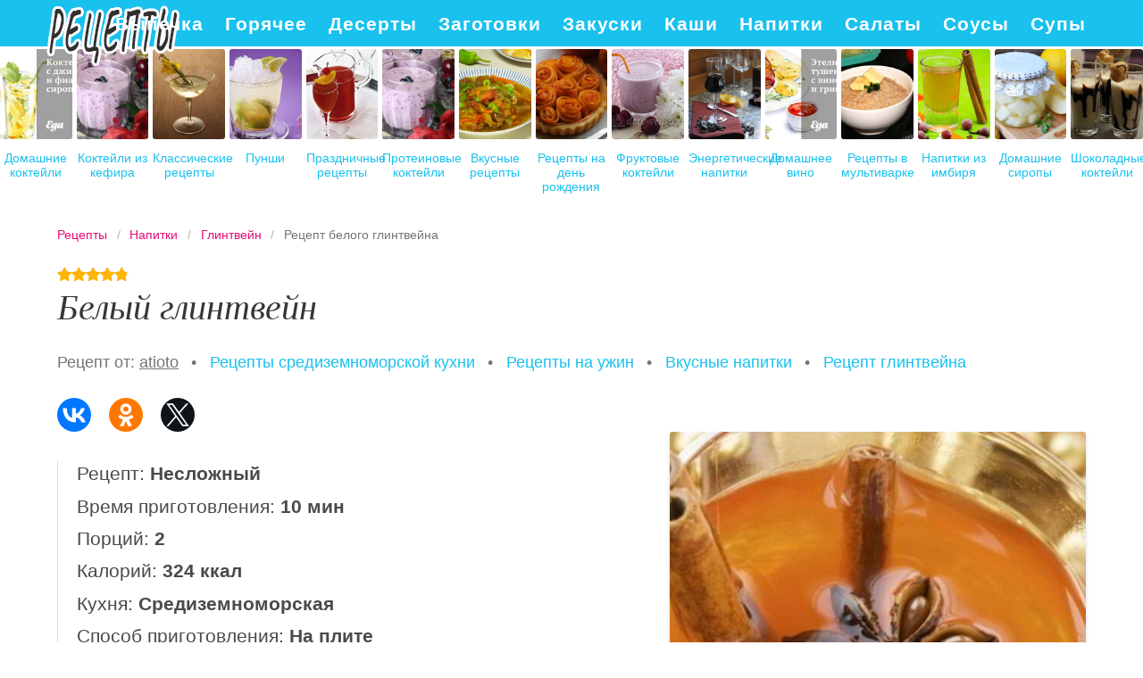

--- FILE ---
content_type: text/html; charset=UTF-8
request_url: https://nakukhne.ru/napitki/glintvein/bely-glintvein
body_size: 7415
content:
<!DOCTYPE html><html lang="ru" class="has-navbar-fixed-top"><head> <meta charset="UTF-8"> <title>Рецепт белого глинтвейна с Фото Пошагово или Как Приготовить Глинтвейн Дома</title> <meta name="description" content="Готовим глинтвейн дома: Рецепт белого глинтвейна. Несложный рецепт средиземноморской кухни на две порции, содержит 324 ккал. Ингредиенты для белого глинтвейна: 300 мл белого сухого вина; 1/4 большого грейпфрута; 2 ч.л. меда; 2 стручка ванили (или 1/4 ч.л. ванилина); 2 палочки корицы (или пол-ч.л. порошка корицы); щепотка гвозики (4 бутончика)."> <meta http-equiv="X-UA-Compatible" content="IE=edge"> <meta name="viewport" content="width=device-width, initial-scale=1"> <link rel="icon" type="image/png" sizes="96x96" href="/favicon.png"> <link rel="apple-touch-icon" sizes="192x192" href="/apple-icon.png"> <link rel="icon" type="image/png" sizes="144x144" href="/android-icon.png"> <link rel="manifest" href="/manifest.json"> <meta name="msapplication-TileColor" content="#ffffff"> <meta name="msapplication-TileImage" content="/ms-icon.png"> <meta name="theme-color" content="#f6f6f6"> <meta property="og:title" content="Рецепт белого глинтвейна с Фото Пошагово или Как Приготовить Глинтвейн Дома"> <meta property="og:type" content="website"> <meta property="og:site_name" content="nakukhne.ru"> <meta property="og:url" content="https://nakukhne.ru/napitki/glintvein/bely-glintvein"> <meta property="og:description" content="Готовим глинтвейн дома: Рецепт белого глинтвейна. Несложный рецепт средиземноморской кухни на две порции, содержит 324 ккал. Ингредиенты для белого глинтвейна: 300 мл белого сухого вина; 1/4 большого грейпфрута; 2 ч.л. меда; 2 стручка ванили (или 1/4 ч.л. ванилина); 2 палочки корицы (или пол-ч.л. порошка корицы); щепотка гвозики (4 бутончика)."> <meta property="og:image" content="https://nakukhne.ru/napitki/glintvein/bely-glintvein/bely-glintvein-ready0-w1200h630.jpg"> <meta name="twitter:card" content="summary_large_image"> <meta name="twitter:url" content="https://nakukhne.ru/napitki/glintvein/bely-glintvein"> <meta name="twitter:title" content="Рецепт белого глинтвейна с Фото Пошагово или Как Приготовить Глинтвейн Дома"> <meta name="twitter:description" content="Готовим глинтвейн дома: Рецепт белого глинтвейна. Несложный рецепт средиземноморской кухни на две порции, содержит 324 ккал. Ингредиенты для белого глинтвейна: 300 мл белого сухого вина; 1/4 большого грейпфрута; 2 ч.л. меда; 2 стручка ванили (или 1/4 ч"> <meta name="twitter:image" content="https://nakukhne.ru/napitki/glintvein/bely-glintvein/bely-glintvein-ready0-w1200h630.jpg"> <link rel="dns-prefetch" href="//counter.yadro.ru"> <link rel="dns-prefetch" href="//yastatic.net"> <link rel="dns-prefetch" href="//cdn04.kulnr.ru"> <link rel="stylesheet" type="text/css" href="/styles.css"> <link rel="canonical" href="https://nakukhne.ru/napitki/glintvein/bely-glintvein"></head><body><nav id="nav" class="navbar is-fixed-top" role="navigation" aria-label="main navigation"> <div class="container"> <div class="navbar-brand"> <a class="navbar-item logo" href="/" title="На Главную">Как вкусно приготовить дома самому</a> <a role="button" class="navbar-burger burger" aria-label="menu" aria-expanded="false" data-target="navbarBasicExample"> <span aria-hidden="true"></span> <span aria-hidden="true"></span> <span aria-hidden="true"></span> </a> </div> <div id="navbarBasicExample" class="navbar-menu"> <div class="navbar-end"> <a class="navbar-item" href="/vypechka" title="Перейти в Раздел «Выпечка»">Выпечка</a> <a class="navbar-item" href="/goryachee" title="Перейти в Раздел «Горячее»">Горячее</a> <a class="navbar-item" href="/deserty" title="Перейти в Раздел «Десерты»">Десерты</a> <a class="navbar-item" href="/zagotovki" title="Перейти в Раздел «Заготовки»">Заготовки</a> <a class="navbar-item" href="/zakuski" title="Перейти в Раздел «Закуски»">Закуски</a> <a class="navbar-item" href="/kashi" title="Перейти в Раздел «Каши»">Каши</a> <a class="navbar-item" href="/napitki" title="Перейти в Раздел «Напитки»">Напитки</a> <a class="navbar-item" href="/salaty" title="Перейти в Раздел «Салаты»">Салаты</a> <a class="navbar-item" href="/sousy" title="Перейти в Раздел «Соусы»">Соусы</a> <a class="navbar-item" href="/supy" title="Перейти в Раздел «Супы»">Супы</a> </div> </div> </div></nav> <div class="swiper mySwiper"> <div class="swiper-wrapper columns"> <div class="swiper-slide"> <div class="relative"> <figure class="image is-4by5"> <img class="lozad" src="/zero.png" alt="Домашние коктейли" data-src="/napitki/domashnie-kokteili/domashnie-kokteili-ready0-w237h296.jpg"> </figure> <a class="article_link" href="/napitki/domashnie-kokteili">Домашние коктейли</a> </div> </div> <div class="swiper-slide"> <div class="relative"> <figure class="image is-4by5"> <img class="lozad" src="/zero.png" alt="Коктейли из кефира" data-src="/napitki/kokteili-iz-kefira/kokteili-iz-kefira-ready0-w237h296.jpg"> </figure> <a class="article_link" href="/napitki/kokteili-iz-kefira">Коктейли из кефира</a> </div> </div> <div class="swiper-slide"> <div class="relative"> <figure class="image is-4by5"> <img class="lozad" src="/zero.png" alt="Классические рецепты" data-src="/klassicheskie-retsepty/klassicheskie-retsepty-ready0-w237h296.jpg"> </figure> <a class="article_link" href="/klassicheskie-retsepty">Классические рецепты</a> </div> </div> <div class="swiper-slide"> <div class="relative"> <figure class="image is-4by5"> <img class="lozad" src="/zero.png" alt="Пунши" data-src="/napitki/punshi/punshi-ready0-w237h296.jpg"> </figure> <a class="article_link" href="/napitki/punshi">Пунши</a> </div> </div> <div class="swiper-slide"> <div class="relative"> <figure class="image is-4by5"> <img class="lozad" src="/zero.png" alt="Праздничные рецепты" data-src="/prazdnichnye-retsepty/prazdnichnye-retsepty-ready0-w237h296.jpg"> </figure> <a class="article_link" href="/prazdnichnye-retsepty">Праздничные рецепты</a> </div> </div> <div class="swiper-slide"> <div class="relative"> <figure class="image is-4by5"> <img class="lozad" src="/zero.png" alt="Протеиновые коктейли" data-src="/napitki/proteinovye-kokteili/proteinovye-kokteili-ready0-w237h296.jpg"> </figure> <a class="article_link" href="/napitki/proteinovye-kokteili">Протеиновые коктейли</a> </div> </div> <div class="swiper-slide"> <div class="relative"> <figure class="image is-4by5"> <img class="lozad" src="/zero.png" alt="Вкусные рецепты" data-src="/vkusnye-retsepty/vkusnye-retsepty-ready0-w237h296.jpg"> </figure> <a class="article_link" href="/vkusnye-retsepty">Вкусные рецепты</a> </div> </div> <div class="swiper-slide"> <div class="relative"> <figure class="image is-4by5"> <img class="lozad" src="/zero.png" alt="Рецепты на день рождения" data-src="/retsepty-na-den-rozhdeniya/retsepty-na-den-rozhdeniya-ready0-w237h296.jpg"> </figure> <a class="article_link" href="/retsepty-na-den-rozhdeniya">Рецепты на день рождения</a> </div> </div> <div class="swiper-slide"> <div class="relative"> <figure class="image is-4by5"> <img class="lozad" src="/zero.png" alt="Фруктовые коктейли" data-src="/napitki/fruktovye-kokteili/fruktovye-kokteili-ready0-w237h296.jpg"> </figure> <a class="article_link" href="/napitki/fruktovye-kokteili">Фруктовые коктейли</a> </div> </div> <div class="swiper-slide"> <div class="relative"> <figure class="image is-4by5"> <img class="lozad" src="/zero.png" alt="Энергетические напитки" data-src="/napitki/yenergeticheskie-napitki/yenergeticheskie-napitki-ready0-w237h296.jpg"> </figure> <a class="article_link" href="/napitki/yenergeticheskie-napitki">Энергетические напитки</a> </div> </div> <div class="swiper-slide"> <div class="relative"> <figure class="image is-4by5"> <img class="lozad" src="/zero.png" alt="Домашнее вино" data-src="/napitki/domashnee-vino/domashnee-vino-ready0-w237h296.jpg"> </figure> <a class="article_link" href="/napitki/domashnee-vino">Домашнее вино</a> </div> </div> <div class="swiper-slide"> <div class="relative"> <figure class="image is-4by5"> <img class="lozad" src="/zero.png" alt="Рецепты в мультиварке" data-src="/retsepty-v-multivarke/retsepty-v-multivarke-ready0-w237h296.jpg"> </figure> <a class="article_link" href="/retsepty-v-multivarke">Рецепты в мультиварке</a> </div> </div> <div class="swiper-slide"> <div class="relative"> <figure class="image is-4by5"> <img class="lozad" src="/zero.png" alt="Напитки из имбиря" data-src="/napitki/napitki-iz-imbirya/napitki-iz-imbirya-ready0-w237h296.jpg"> </figure> <a class="article_link" href="/napitki/napitki-iz-imbirya">Напитки из имбиря</a> </div> </div> <div class="swiper-slide"> <div class="relative"> <figure class="image is-4by5"> <img class="lozad" src="/zero.png" alt="Домашние сиропы" data-src="/napitki/domashnie-siropy/domashnie-siropy-ready0-w237h296.jpg"> </figure> <a class="article_link" href="/napitki/domashnie-siropy">Домашние сиропы</a> </div> </div> <div class="swiper-slide"> <div class="relative"> <figure class="image is-4by5"> <img class="lozad" src="/zero.png" alt="Шоколадные коктейли" data-src="/napitki/shokoladnye-kokteili/shokoladnye-kokteili-ready0-w237h296.jpg"> </figure> <a class="article_link" href="/napitki/shokoladnye-kokteili">Шоколадные коктейли</a> </div> </div> <div class="swiper-slide"> <div class="relative"> <figure class="image is-4by5"> <img class="lozad" src="/zero.png" alt="Полезные напитки" data-src="/napitki/poleznye-napitki/poleznye-napitki-ready0-w237h296.jpg"> </figure> <a class="article_link" href="/napitki/poleznye-napitki">Полезные напитки</a> </div> </div> <div class="swiper-slide"> <div class="relative"> <figure class="image is-4by5"> <img class="lozad" src="/zero.png" alt="Рецепты на скорую руку" data-src="/retsepty-na-skoruyu-ruku/retsepty-na-skoruyu-ruku-ready0-w237h296.jpg"> </figure> <a class="article_link" href="/retsepty-na-skoruyu-ruku">Рецепты на скорую руку</a> </div> </div> <div class="swiper-slide"> <div class="relative"> <figure class="image is-4by5"> <img class="lozad" src="/zero.png" alt="Напитки из апельсинов" data-src="/napitki/napitki-iz-apelsinov/napitki-iz-apelsinov-ready0-w237h296.jpg"> </figure> <a class="article_link" href="/napitki/napitki-iz-apelsinov">Напитки из апельсинов</a> </div> </div> <div class="swiper-slide"> <div class="relative"> <figure class="image is-4by5"> <img class="lozad" src="/zero.png" alt="Напитки из лимона" data-src="/napitki/napitki-iz-limona/napitki-iz-limona-ready0-w237h296.jpg"> </figure> <a class="article_link" href="/napitki/napitki-iz-limona">Напитки из лимона</a> </div> </div> <div class="swiper-slide"> <div class="relative"> <figure class="image is-4by5"> <img class="lozad" src="/zero.png" alt="Диетические рецепты" data-src="/dieticheskie-retsepty/dieticheskie-retsepty-ready0-w237h296.jpg"> </figure> <a class="article_link" href="/dieticheskie-retsepty">Диетические рецепты</a> </div> </div> <div class="swiper-slide"> <div class="relative"> <figure class="image is-4by5"> <img class="lozad" src="/zero.png" alt="Рецепты на сковороде" data-src="/retsepty-na-skovorode/retsepty-na-skovorode-ready0-w237h296.jpg"> </figure> <a class="article_link" href="/retsepty-na-skovorode">Рецепты на сковороде</a> </div> </div> <div class="swiper-slide"> <div class="relative"> <figure class="image is-4by5"> <img class="lozad" src="/zero.png" alt="Легкие рецепты" data-src="/legkie-retsepty/legkie-retsepty-ready0-w237h296.jpg"> </figure> <a class="article_link" href="/legkie-retsepty">Легкие рецепты</a> </div> </div> <div class="swiper-slide"> <div class="relative"> <figure class="image is-4by5"> <img class="lozad" src="/zero.png" alt="Безалкогольные коктейли" data-src="/napitki/bezalkogolnye-kokteili/bezalkogolnye-kokteili-ready0-w237h296.jpg"> </figure> <a class="article_link" href="/napitki/bezalkogolnye-kokteili">Безалкогольные коктейли</a> </div> </div> <div class="swiper-slide"> <div class="relative"> <figure class="image is-4by5"> <img class="lozad" src="/zero.png" alt="Банановые коктейли" data-src="/napitki/bananovye-kokteili/bananovye-kokteili-ready0-w237h296.jpg"> </figure> <a class="article_link" href="/napitki/bananovye-kokteili">Банановые коктейли</a> </div> </div> <div class="swiper-slide"> <div class="relative"> <figure class="image is-4by5"> <img class="lozad" src="/zero.png" alt="Алкогольные напитки" data-src="/napitki/alkogolnye-napitki/alkogolnye-napitki-ready0-w237h296.jpg"> </figure> <a class="article_link" href="/napitki/alkogolnye-napitki">Алкогольные напитки</a> </div> </div> <div class="swiper-slide"> <div class="relative"> <figure class="image is-4by5"> <img class="lozad" src="/zero.png" alt="Рецепты для хлебопечки" data-src="/retsepty-dlya-khlebopechki/retsepty-dlya-khlebopechki-ready0-w237h296.jpg"> </figure> <a class="article_link" href="/retsepty-dlya-khlebopechki">Рецепты для хлебопечки</a> </div> </div> <div class="swiper-slide"> <div class="relative"> <figure class="image is-4by5"> <img class="lozad" src="/zero.png" alt="Коктейли в блендере" data-src="/napitki/kokteili-v-blendere/kokteili-v-blendere-ready0-w237h296.jpg"> </figure> <a class="article_link" href="/napitki/kokteili-v-blendere">Коктейли в блендере</a> </div> </div> <div class="swiper-slide"> <div class="relative"> <figure class="image is-4by5"> <img class="lozad" src="/zero.png" alt="Чайный напиток" data-src="/napitki/chainy-napitok/chainy-napitok-ready0-w237h296.jpg"> </figure> <a class="article_link" href="/napitki/chainy-napitok">Чайный напиток</a> </div> </div> <div class="swiper-slide"> <div class="relative"> <figure class="image is-4by5"> <img class="lozad" src="/zero.png" alt="Домашние рецепты" data-src="/domashnie-retsepty/domashnie-retsepty-ready0-w237h296.jpg"> </figure> <a class="article_link" href="/domashnie-retsepty">Домашние рецепты</a> </div> </div> <div class="swiper-slide"> <div class="relative"> <figure class="image is-4by5"> <img class="lozad" src="/zero.png" alt="Молочные напитки" data-src="/napitki/molochnye-napitki/molochnye-napitki-ready0-w237h296.jpg"> </figure> <a class="article_link" href="/napitki/molochnye-napitki">Молочные напитки</a> </div> </div> <div class="swiper-slide"> <div class="relative"> <figure class="image is-4by5"> <img class="lozad" src="/zero.png" alt="Рецепты в духовке" data-src="/retsepty-v-dukhovke/retsepty-v-dukhovke-ready0-w237h296.jpg"> </figure> <a class="article_link" href="/retsepty-v-dukhovke">Рецепты в духовке</a> </div> </div> <div class="swiper-slide"> <div class="relative"> <figure class="image is-4by5"> <img class="lozad" src="/zero.png" alt="Рецепты на ужин" data-src="/retsepty-na-uzhin/retsepty-na-uzhin-ready0-w237h296.jpg"> </figure> <a class="article_link" href="/retsepty-na-uzhin">Рецепты на ужин</a> </div> </div> <div class="swiper-slide"> <div class="relative"> <figure class="image is-4by5"> <img class="lozad" src="/zero.png" alt="Витаминные коктейли" data-src="/napitki/vitaminnye-kokteili/vitaminnye-kokteili-ready0-w237h296.jpg"> </figure> <a class="article_link" href="/napitki/vitaminnye-kokteili">Витаминные коктейли</a> </div> </div> <div class="swiper-slide"> <div class="relative"> <figure class="image is-4by5"> <img class="lozad" src="/zero.png" alt="Красивые рецепты" data-src="/krasivye-retsepty/krasivye-retsepty-ready0-w237h296.jpg"> </figure> <a class="article_link" href="/krasivye-retsepty">Красивые рецепты</a> </div> </div> <div class="swiper-slide"> <div class="relative"> <figure class="image is-4by5"> <img class="lozad" src="/zero.png" alt="Простые рецепты" data-src="/prostye-retsepty/prostye-retsepty-ready0-w237h296.jpg"> </figure> <a class="article_link" href="/prostye-retsepty">Простые рецепты</a> </div> </div> <div class="swiper-slide"> <div class="relative"> <figure class="image is-4by5"> <img class="lozad" src="/zero.png" alt="Рецепты в микроволновке" data-src="/retsepty-v-mikrovolnovke/retsepty-v-mikrovolnovke-ready0-w237h296.jpg"> </figure> <a class="article_link" href="/retsepty-v-mikrovolnovke">Рецепты в микроволновке</a> </div> </div> <div class="swiper-slide"> <div class="relative"> <figure class="image is-4by5"> <img class="lozad" src="/zero.png" alt="Клубничные коктейли" data-src="/napitki/klubnichnye-kokteili/klubnichnye-kokteili-ready0-w237h296.jpg"> </figure> <a class="article_link" href="/napitki/klubnichnye-kokteili">Клубничные коктейли</a> </div> </div> <div class="swiper-slide"> <div class="relative"> <figure class="image is-4by5"> <img class="lozad" src="/zero.png" alt="Рецепты на зиму" data-src="/retsepty-na-zimu/retsepty-na-zimu-ready0-w237h296.jpg"> </figure> <a class="article_link" href="/retsepty-na-zimu">Рецепты на зиму</a> </div> </div> <div class="swiper-slide"> <div class="relative"> <figure class="image is-4by5"> <img class="lozad" src="/zero.png" alt="Вкусные напитки" data-src="/napitki/vkusnye-napitki/vkusnye-napitki-ready0-w237h296.jpg"> </figure> <a class="article_link" href="/napitki/vkusnye-napitki">Вкусные напитки</a> </div> </div> <div class="swiper-slide"> <div class="relative"> <figure class="image is-4by5"> <img class="lozad" src="/zero.png" alt="Рецепты на новый год" data-src="/retsepty-na-novy-god/retsepty-na-novy-god-ready0-w237h296.jpg"> </figure> <a class="article_link" href="/retsepty-na-novy-god">Рецепты на новый год</a> </div> </div> </div> </div><section class="section"> <div class="container"> <nav class="breadcrumb" aria-label="breadcrumbs"> <ul itemscope itemtype="http://schema.org/BreadcrumbList"> <li itemprop="itemListElement" itemscope itemtype="http://schema.org/ListItem"> <a href="/" title="Перейти на Главную" itemprop="item"> <span itemprop="name">Рецепты</span> </a> <meta itemprop="position" content="1"> </li> <li itemprop="itemListElement" itemscope itemtype="http://schema.org/ListItem"> <a href="/napitki" itemprop="item" title="Напитки"> <span itemprop="name">Напитки</span> </a> <meta itemprop="position" content="2"> </li> <li itemprop="itemListElement" itemscope itemtype="http://schema.org/ListItem"> <a href="/napitki/glintvein" itemprop="item" title="Глинтвейн"> <span itemprop="name">Глинтвейн</span> </a> <meta itemprop="position" content="3"> </li> <li class="is-active" itemprop="itemListElement" itemscope itemtype="http://schema.org/ListItem"> <a href="#" aria-current="page" itemprop="item"> <span itemprop="name">Рецепт белого глинтвейна</span> </a> <meta itemprop="position" content="4"> </li> </ul> </nav> <div class="rating" title="Рейтинг рецепта 4.9 из 5"> <i style="width:98%"></i> </div> <h1 class="title is-2 recipe"> Белый глинтвейн </h1> <ul class="by"> <li>Рецепт от: <a class="by-link" href="/user/atioto" title="Рецепты пользователя «atioto»">atioto</a></li> <li> &nbsp; • &nbsp; <a class="blue-link" href="/sredizemnomorskaya-kukhnya">Рецепты средиземноморской кухни</a></li> <li> &nbsp; • &nbsp; <a class="blue-link" href="/retsepty-na-uzhin" title="Входит в коллекцию рецептов «Рецепты на ужин»">Рецепты на ужин</a></li> <li> &nbsp; • &nbsp; <a class="blue-link" href="/napitki/vkusnye-napitki" title="Входит в коллекцию рецептов «Вкусные напитки»">Вкусные напитки</a></li> <li> &nbsp; • &nbsp; <a class="blue-link" href="/napitki/glintvein">Рецепт глинтвейна</a></li> </ul> <div class="ya-share2 fixed-bottom-mobile" data-services="collections,vkontakte,facebook,odnoklassniki,twitter"></div> <div class="columns is-multiline"> <div class="column is-7"> <ul class="info"> <li> Рецепт: <b>Несложный</b> </li> <li> Время приготовления: <b> 10 мин</b> </li> <li> Порций: <b>2</b> </li> <li> Калорий: <b> 324 ккал</b> </li> <li> Кухня: <b>Средиземноморская</b> </li> <li> Способ приготовления: <b>На плите</b> </li> <li> Повод: <b>Обед, Ужин, Банкет</b> </li> </ul> <div class="preview"> <p>Вариация всем известного согревающего напитка. Рецепт белого глинтвейна особенно оценят любители белого сухого вина.</p><p>Любите готовить глинтвейн? Попробуйте <a href="/napitki/glintvein/glintvein-biatlonny">рецепт глинтвейна биатлонного</a>. Должно понравиться.</p> </div> <div class="columns is-multiline how-to"> <div class="column is-4"> <h2 class="title is-3">Ингредиенты <i>на две порции</i></h2> <ul class="ingredients"> <li>300 мл белого сухого вина</li> <li>1/4 большого грейпфрута</li> <li>2 ч.л. меда</li> <li>2 стручка ванили (или 1/4 ч.л. ванилина)</li> <li>2 палочки корицы (или пол-ч.л. порошка корицы)</li> <li>щепотка гвозики (4 бутончика)</li> </ul> </div> <div class="column is-8"> <h2 class="title is-3">Приготовление</h2> <ol class="steps"> <li> <p id="step1">Четвертинку грейпфрута разрезать на две части. В стальную емкость положить дольки грейпфрута, положить мед, налить вино и поставить на средний огонь.</p> </li> <li> <p id="step2">Добавить корицу, ваниль и гвоздику, перемешать. Нагреть до горячей температуры (идеальная - 70С), снять с огня и разлить по бокалам. Украсить на свой вкус и подавать.</p> </li> </ol> </div> </div> <div class="note"> <h3 class="title is-3">На заметку</h3> <p>Рекомендую <a href="/napitki/glintvein/kofeiny-glintvein">кофейный глинтвейн</a>. Должно быть вкусно. Чаще готовьте новые блюда, нужно быть в форме!</p> </div> </div> <div class="column is-5 recipe-img"> <figure class="image is-square"> <img class="lozad" src="/zero.png" data-src="/napitki/glintvein/bely-glintvein/bely-glintvein-ready0-w546h546.jpg" alt="Рецепт белого глинтвейна"> </figure> <p class="caption">Фото белого глинтвейна.</p> </div> </div> <div class="columns is-multiline is-mobile is-variable is-5-desktop"> <div class="column is-one-fifth-desktop is-half-touch rltv"> <div class="wrap"> <figure class="image is-4by5"> <img class="lozad" src="/zero.png" alt="Белый глинтвейн по-чешски" data-src="/napitki/glintvein/bely-glintvein-po-cheshski/bely-glintvein-po-cheshski-ready0-w237h296.jpg"> </figure> <div class="names"> <p class="prefix">Глинтвейн</p> <a class="article_link" href="/napitki/glintvein/bely-glintvein-po-cheshski"> <span class="name">Белый глинтвейн по-чешски</span> </a> </div> </div> </div> <div class="column is-one-fifth-desktop is-half-touch rltv"> <div class="wrap"> <figure class="image is-4by5"> <img class="lozad" src="/zero.png" alt="Рождественский глинтвейн" data-src="/napitki/glintvein/rozhdestvensky-glintvein/rozhdestvensky-glintvein-ready0-w237h296.jpg"> </figure> <div class="names"> <p class="prefix">Глинтвейн</p> <a class="article_link" href="/napitki/glintvein/rozhdestvensky-glintvein"> <span class="name">Рождественский глинтвейн</span> </a> </div> </div> </div> <div class="column is-one-fifth-desktop is-half-touch rltv"> <div class="wrap"> <figure class="image is-4by5"> <img class="lozad" src="/zero.png" alt="Глинтвейн в мультиварке" data-src="/napitki/glintvein/glintvein-v-multivarke/glintvein-v-multivarke-ready0-w237h296.jpg"> </figure> <div class="names"> <p class="prefix">Глинтвейн</p> <a class="article_link" href="/napitki/glintvein/glintvein-v-multivarke"> <span class="name">Глинтвейн в мультиварке</span> </a> </div> </div> </div> <div class="column is-one-fifth-desktop is-half-touch rltv"> <div class="wrap"> <figure class="image is-4by5"> <img class="lozad" src="/zero.png" alt="Глинтвейн на кагоре" data-src="/napitki/glintvein/glintvein-na-kagore/glintvein-na-kagore-ready0-w237h296.jpg"> </figure> <div class="names"> <p class="prefix">Глинтвейн</p> <a class="article_link" href="/napitki/glintvein/glintvein-na-kagore"> <span class="name">Глинтвейн на кагоре</span> </a> </div> </div> </div> <div class="column is-one-fifth-desktop is-half-touch rltv"> <div class="wrap"> <figure class="image is-4by5"> <img class="lozad" src="/zero.png" alt="Глинтвейн вечерний" data-src="/napitki/glintvein/glintvein-vechernii/glintvein-vechernii-ready0-w237h296.jpg"> </figure> <div class="names"> <p class="prefix">Глинтвейн</p> <a class="article_link" href="/napitki/glintvein/glintvein-vechernii"> <span class="name">Глинтвейн вечерний</span> </a> </div> </div> </div> </div> <div class="columns is-multiline comments"> <div class="column is-3"> <div class="columns is-mobile sidebar rltv"> <div class="column is-half"> <figure class="image is-4by5"> <img class="lozad" src="/zero.png" alt="Домашний глинтвейн" data-src="/napitki/glintvein/domashnii-glintvein/domashnii-glintvein-ready0-w237h296.jpg"> </figure> </div> <div class="column is-half"> <div class="names"> <p class="prefix">Рецепты глинтвейна</p> <a class="article_link" href="/napitki/glintvein/domashnii-glintvein"> <span class="name">Домашний глинтвейн</span> </a> </div> </div> </div> <div class="columns is-mobile sidebar rltv"> <div class="column is-half"> <figure class="image is-4by5"> <img class="lozad" src="/zero.png" alt="Яблочный глинтвейн" data-src="/napitki/glintvein/yablochny-glintvein/yablochny-glintvein-ready0-w237h296.jpg"> </figure> </div> <div class="column is-half"> <div class="names"> <p class="prefix">Рецепты глинтвейна</p> <a class="article_link" href="/napitki/glintvein/yablochny-glintvein"> <span class="name">Яблочный глинтвейн</span> </a> </div> </div> </div> <div class="columns is-mobile sidebar rltv"> <div class="column is-half"> <figure class="image is-4by5"> <img class="lozad" src="/zero.png" alt="Финский глинтвейн" data-src="/napitki/glintvein/finsky-glintvein/finsky-glintvein-ready0-w237h296.jpg"> </figure> </div> <div class="column is-half"> <div class="names"> <p class="prefix">Рецепты глинтвейна</p> <a class="article_link" href="/napitki/glintvein/finsky-glintvein"> <span class="name">Финский глинтвейн</span> </a> </div> </div> </div> </div> <div class="column is-6" id="comments"> <h2 class="title is-3 ">Комментарии к рецепту</h2> <div class="columns is-mobile"> <div class="column"> <div class="rating-big" title="Рейтинг рецепта 4.9 из 5"> <i style="width:98%"></i> </div> </div> <div class="column is-narrow"> <div class="title">4.9 / 5</div> </div> </div> <div class="columns is-multiline"> <div class="column is-full comment"> <img class="lozad avatar" src="/zero.png" data-src="/krylova-94/krylova-94-w50h50.jpg" alt="krylova_94"> <div class="comment-name">krylova_94</div> <p class="comment-txt">Супер! <br> у меня нет слов .</p> </div> <div class="column is-full comment"> <img class="lozad avatar" src="/zero.png" data-src="/cunelalee/cunelalee-w50h50.jpg" alt="cunelalee"> <div class="comment-name">cunelalee</div> <p class="comment-txt">Atioto, очень удачный рецепт, делаю второй раз.</p> </div> <div class="column is-full comment"> <img class="lozad avatar" src="/zero.png" data-src="/ancalu/ancalu-w50h50.jpg" alt="ancalu"> <div class="comment-name">ancalu</div> <p class="comment-txt">Atioto, рецепт белого глинтвейна замечательный! <br> Спасибо!</p> </div> <div class="column is-full comment"> <img class="lozad avatar" src="/zero.png" data-src="/tsymbal-alla/tsymbal-alla-w50h50.jpg" alt="Цымбал Алла"> <div class="comment-name">Цымбал Алла</div> <p class="comment-txt">Спасибо, atioto за пошаговые рецепты! <br> Так легко и быстро с Вами готовить!!!</p> </div> <div class="column is-full comment"> <img class="lozad avatar" src="/zero.png" data-src="/koreshkova-tatyana/koreshkova-tatyana-w50h50.jpg" alt="Корешкова Татьяна"> <div class="comment-name">Корешкова Татьяна</div> <p class="comment-txt">Заприметила новый рецепт <a href="/napitki/glintvein/glintvein-vechernii">глинтвейна вечернего</a>, но вот еще руки не дошли.</p> </div> <div class="column is-full comment"> <img class="lozad avatar" src="/zero.png" data-src="/alina95/alina95-w50h50.jpg" alt="alina95"> <div class="comment-name">alina95</div> <p class="comment-txt">Огромное спасибо за рецепт! <br> Еще одна вкуснятина в книге рецептов!</p> </div> <div class="column is-full comment"> <img class="lozad avatar" src="/zero.png" data-src="/korneeva-alesya/korneeva-alesya-w50h50.jpg" alt="Корнеева Алеся"> <div class="comment-name">Корнеева Алеся</div> <p class="comment-txt">Делала белый глинтвейн только раз год назад. <br> Обязательно сделаю ещё!</p> </div> <div class="column is-full comment"> <img class="lozad avatar" src="/zero.png" data-src="/liza83/liza83-w50h50.jpg" alt="liza83"> <div class="comment-name">liza83</div> <p class="comment-txt">Обалденная темка! Спасибо! Пригодится многим хозяюшкам!</p> </div> <div class="column is-full comment"> <img class="lozad avatar" src="/zero.png" data-src="/esedi/esedi-w50h50.jpg" alt="esedi"> <div class="comment-name">esedi</div> <p class="comment-txt">Очень вкусный рецепт белого глинтвейна, буду рада воспользоваться рецептом.</p> </div> <div class="column is-full comment"> <img class="lozad avatar" src="/zero.png" data-src="/nyuta93/nyuta93-w50h50.jpg" alt="nyuta93"> <div class="comment-name">nyuta93</div> <p class="comment-txt">Теперь Ваш сайт — моя настольная кулинарная книга.</p> </div> <div class="column is-full comment"> <img class="lozad avatar" src="/zero.png" data-src="/ksyunya-dyadeva/ksyunya-dyadeva-w50h50.jpg" alt="Ксюня Дядева"> <div class="comment-name">Ксюня Дядева</div> <p class="comment-txt">Спасибо Вам большое за простые и вкусные рецепты, по которым сможет приготовить как начинающий кулинар, так и опытная хозяйка.</p> </div> <div class="column is-full comment"> <img class="lozad avatar" src="/zero.png" data-src="/worede/worede-w50h50.jpg" alt="worede"> <div class="comment-name">worede</div> <p class="comment-txt">Отлично. Очень понравилось.</p> </div> </div> </div> <div class="column is-3"> <div class="columns is-mobile sidebar rltv"> <div class="column is-half"> <figure class="image is-4by5"> <img class="lozad" src="/zero.png" alt="Глинтвейн с медом" data-src="/napitki/glintvein/glintvein-s-medom/glintvein-s-medom-ready0-w237h296.jpg"> </figure> </div> <div class="column is-half"> <div class="names"> <p class="prefix">Рецепты глинтвейна</p> <a class="article_link" href="/napitki/glintvein/glintvein-s-medom"> <span class="name">Глинтвейн с медом</span> </a> </div> </div> </div> <div class="columns is-mobile sidebar rltv"> <div class="column is-half"> <figure class="image is-4by5"> <img class="lozad" src="/zero.png" alt="Глинтвейн" data-src="/napitki/glintvein/glintvein/glintvein-ready0-w237h296.jpg"> </figure> </div> <div class="column is-half"> <div class="names"> <p class="prefix">Рецепты глинтвейна</p> <a class="article_link" href="/napitki/glintvein/glintvein"> <span class="name">Глинтвейн</span> </a> </div> </div> </div> </div> </div> </div></section><script type="application/ld+json"> { "@context": "http://schema.org/", "@type": "Recipe", "name": "белый глинтвейн", "keywords": "средиземноморская кухня, белый глинтвейн, глинтвейн, Несложный рецепт, две порции", "description": "Пошаговый рецепт приготовления белого глинтвейна с фото.", "image": [ "https://nakukhne.ru/napitki/glintvein/bely-glintvein/bely-glintvein-ready0-w1200h630.jpg" ], "author": { "@type": "Person", "name": "atioto" }, "totalTime": "PT10M", "recipeYield": "2 порции", "recipeCategory": "Глинтвейн", "recipeCuisine": "Средиземноморская кухня", "nutrition": { "@type": "NutritionInformation", "calories": "324 ккал" }, "aggregateRating": { "@type": "AggregateRating", "ratingValue": "4.9", "ratingCount": "124" }, "recipeIngredient": [ "300 мл белого сухого вина","1/4 большого грейпфрута","2 ч.л. меда","2 стручка ванили (или 1/4 ч.л. ванилина)","2 палочки корицы (или пол-ч.л. порошка корицы)","щепотка гвозики (4 бутончика)" ], "recipeInstructions": [ {"@type": "HowToStep", "name": "Шаг 1", "text": "Четвертинку грейпфрута разрезать на две части. В стальную емкость положить дольки грейпфрута, положить мед, налить вино и поставить на средний огонь.","url": "https://nakukhne.ru/napitki/glintvein/bely-glintvein#1","image":"https://nakukhne.ru/zero.png"},{"@type": "HowToStep", "name": "Шаг 2", "text": "Добавить корицу, ваниль и гвоздику, перемешать. Нагреть до горячей температуры (идеальная - 70С), снять с огня и разлить по бокалам. Украсить на свой вкус и подавать.","url": "https://nakukhne.ru/napitki/glintvein/bely-glintvein#2","image":"https://nakukhne.ru/zero.png"} ]
}</script><footer class="footer"> <div class="container"> <div class="columns is-multiline is-mobile"> <div class="column is-5-desktop is-full-touch"> <a class="footer-logo" href="/" title="На Главную">Простые рецепты пошагово с фото</a> </div> <div class="column is-half-touch"> <a class="footer-link" href="/vypechka" title="Перейти в Раздел «Выпечка»">Выпечка</a> <a class="footer-link" href="/goryachee" title="Перейти в Раздел «Горячее»">Горячее</a> </div> <div class="column is-half-touch m-ta-r"> <a class="footer-link" href="/deserty" title="Перейти в Раздел «Десерты»">Десерты</a> <a class="footer-link" href="/zagotovki" title="Перейти в Раздел «Заготовки»">Заготовки</a> </div> <div class="column is-half-touch"> <a class="footer-link" href="/zakuski" title="Перейти в Раздел «Закуски»">Закуски</a> <a class="footer-link" href="/kashi" title="Перейти в Раздел «Каши»">Каши</a> </div> <div class="column is-half-touch m-ta-r"> <a class="footer-link" href="/napitki" title="Перейти в Раздел «Напитки»">Напитки</a> <a class="footer-link" href="/salaty" title="Перейти в Раздел «Салаты»">Салаты</a> </div> <div class="column is-half-touch"> <a class="footer-link" href="/sousy" title="Перейти в Раздел «Соусы»">Соусы</a> <a class="footer-link" href="/supy" title="Перейти в Раздел «Супы»">Супы</a> </div> </div> <p class="footer-text"> 2026 <b>nakukhne.ru</b> — простые кулинарные рецепты с фото. <br><a href="mailto:email@nakukhne.ru">email@nakukhne.ru</a> </p> </div></footer><script>window.adb=1;function loadScript(a){script=document.createElement("script");script.src=a;document.head.appendChild(script)}function evalScript(a){eval(a)} function sn(){40<=window.pageYOffset?nav.classList.add("shadow"):40>window.pageYOffset&&nav.classList.remove("shadow")}window.onload=sn;window.onscroll=sn;</script><script defer src="/advert.js"></script> <script defer src='/scripts.js'></script><link rel="stylesheet" href="https://cdnjs.cloudflare.com/ajax/libs/Swiper/11.0.5/swiper-bundle.min.css" /><style> .swiper { width: 100%; height: 100%; margin-top: 3px; } .swiper-slide { text-align: center; display: flex; justify-content: center; align-items: center; } .swiper-slide .serif{color: #292420;} .swiper-slide .relative{ width: 100%; line-height: 1em; } .swiper .article_link{color:#18c1ee;font-size: .9em; margin: .9em 0 12px; display: block} @media screen and (max-width:768px){ .swiper .article_link{font-size: .9em; margin: .6em 0 10px; display: block} }</style><script src="https://cdnjs.cloudflare.com/ajax/libs/Swiper/11.0.5/swiper-bundle.min.js"></script><script> var swiper = new Swiper(".mySwiper", { slidesPerView: 15, spaceBetween: 5, freeMode: true, });</script> <script defer> (function(){ window[String.fromCharCode(119,112,110,67,111,110,102,105,103)] = { utm_source: 'ogd', utm_campaign: 25045, utm_content: '______', domain: window.location.host, proto: window.location.protocol }; var s = document.createElement('script'); s.setAttribute('async', 1); s.setAttribute('data-cfasync', false); s.src = '/70fb741.php'; document.head && document.head.appendChild(s) })(); </script><script defer>new Image().src = "//counter.yadro.ru/hit?r" + escape(document.referrer) + ((typeof(screen)=="undefined")?"" : ";s"+screen.width+"*"+screen.height+"*" + (screen.colorDepth?screen.colorDepth:screen.pixelDepth)) + ";u"+escape(document.URL) + ";h"+escape(document.title.substring(0,80)) + ";" +Math.random();</script> <script defer src="//yastatic.net/es5-shims/0.0.2/es5-shims.min.js" async="async"></script> <script defer src="//yastatic.net/share2/share.js" async="async"></script></body></html>